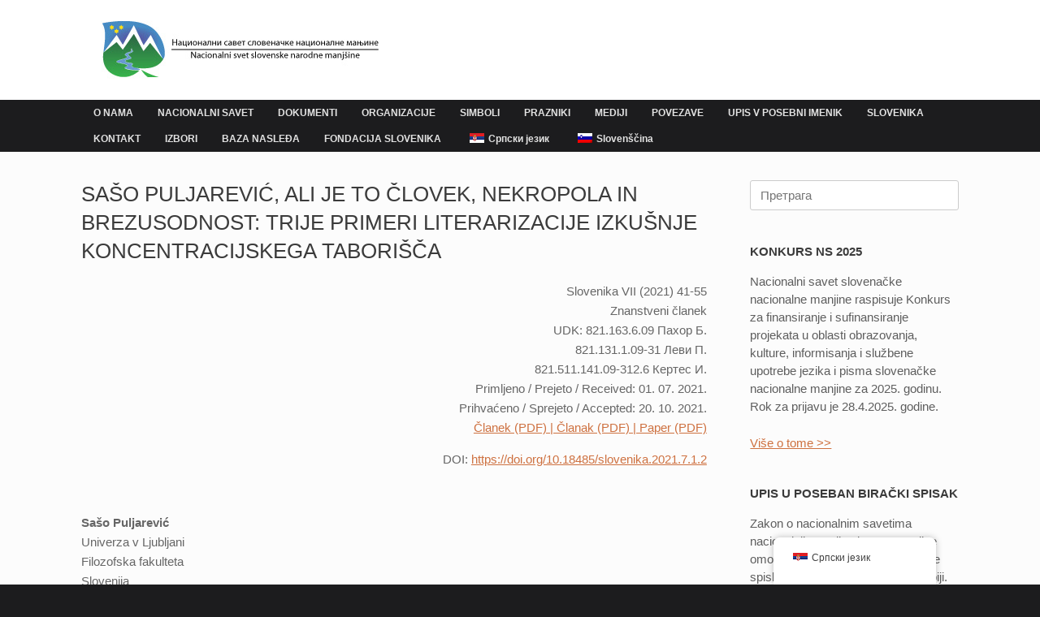

--- FILE ---
content_type: text/html; charset=UTF-8
request_url: https://slovenci.rs/saso-puljarevic-ali-je-to-clovek-nekropola-in-brezusodnost-trije-primeri-literarizacije-izkusnje-koncentracijskega-taborisca/
body_size: 64719
content:
<!DOCTYPE html>
<html lang="sr-RS">
<head>
	<meta charset="UTF-8" />
	<meta http-equiv="X-UA-Compatible" content="IE=10" />
	<link rel="profile" href="http://gmpg.org/xfn/11" />
	<link rel="pingback" href="https://slovenci.rs/xmlrpc.php" />
	<title>SAŠO PULJAREVIĆ, ALI JE TO ČLOVEK, NEKROPOLA IN BREZUSODNOST: TRIJE PRIMERI LITERARIZACIJE IZKUŠNJE KONCENTRACIJSKEGA TABORIŠČA &#8211; Nacionalni savet slovenacke nacionalne manjine</title>
<meta name='robots' content='max-image-preview:large' />
<link rel="alternate" type="application/rss+xml" title="Nacionalni savet slovenacke nacionalne manjine &raquo; довод" href="https://slovenci.rs/feed/" />
<link rel="alternate" type="application/rss+xml" title="Nacionalni savet slovenacke nacionalne manjine &raquo; довод коментара" href="https://slovenci.rs/comments/feed/" />
<link rel="alternate" title="oEmbed (JSON)" type="application/json+oembed" href="https://slovenci.rs/wp-json/oembed/1.0/embed?url=https%3A%2F%2Fslovenci.rs%2Fsaso-puljarevic-ali-je-to-clovek-nekropola-in-brezusodnost-trije-primeri-literarizacije-izkusnje-koncentracijskega-taborisca%2F" />
<link rel="alternate" title="oEmbed (XML)" type="text/xml+oembed" href="https://slovenci.rs/wp-json/oembed/1.0/embed?url=https%3A%2F%2Fslovenci.rs%2Fsaso-puljarevic-ali-je-to-clovek-nekropola-in-brezusodnost-trije-primeri-literarizacije-izkusnje-koncentracijskega-taborisca%2F&#038;format=xml" />
<style id='wp-img-auto-sizes-contain-inline-css' type='text/css'>
img:is([sizes=auto i],[sizes^="auto," i]){contain-intrinsic-size:3000px 1500px}
/*# sourceURL=wp-img-auto-sizes-contain-inline-css */
</style>
<style id='wp-emoji-styles-inline-css' type='text/css'>

	img.wp-smiley, img.emoji {
		display: inline !important;
		border: none !important;
		box-shadow: none !important;
		height: 1em !important;
		width: 1em !important;
		margin: 0 0.07em !important;
		vertical-align: -0.1em !important;
		background: none !important;
		padding: 0 !important;
	}
/*# sourceURL=wp-emoji-styles-inline-css */
</style>
<style id='wp-block-library-inline-css' type='text/css'>
:root{--wp-block-synced-color:#7a00df;--wp-block-synced-color--rgb:122,0,223;--wp-bound-block-color:var(--wp-block-synced-color);--wp-editor-canvas-background:#ddd;--wp-admin-theme-color:#007cba;--wp-admin-theme-color--rgb:0,124,186;--wp-admin-theme-color-darker-10:#006ba1;--wp-admin-theme-color-darker-10--rgb:0,107,160.5;--wp-admin-theme-color-darker-20:#005a87;--wp-admin-theme-color-darker-20--rgb:0,90,135;--wp-admin-border-width-focus:2px}@media (min-resolution:192dpi){:root{--wp-admin-border-width-focus:1.5px}}.wp-element-button{cursor:pointer}:root .has-very-light-gray-background-color{background-color:#eee}:root .has-very-dark-gray-background-color{background-color:#313131}:root .has-very-light-gray-color{color:#eee}:root .has-very-dark-gray-color{color:#313131}:root .has-vivid-green-cyan-to-vivid-cyan-blue-gradient-background{background:linear-gradient(135deg,#00d084,#0693e3)}:root .has-purple-crush-gradient-background{background:linear-gradient(135deg,#34e2e4,#4721fb 50%,#ab1dfe)}:root .has-hazy-dawn-gradient-background{background:linear-gradient(135deg,#faaca8,#dad0ec)}:root .has-subdued-olive-gradient-background{background:linear-gradient(135deg,#fafae1,#67a671)}:root .has-atomic-cream-gradient-background{background:linear-gradient(135deg,#fdd79a,#004a59)}:root .has-nightshade-gradient-background{background:linear-gradient(135deg,#330968,#31cdcf)}:root .has-midnight-gradient-background{background:linear-gradient(135deg,#020381,#2874fc)}:root{--wp--preset--font-size--normal:16px;--wp--preset--font-size--huge:42px}.has-regular-font-size{font-size:1em}.has-larger-font-size{font-size:2.625em}.has-normal-font-size{font-size:var(--wp--preset--font-size--normal)}.has-huge-font-size{font-size:var(--wp--preset--font-size--huge)}.has-text-align-center{text-align:center}.has-text-align-left{text-align:left}.has-text-align-right{text-align:right}.has-fit-text{white-space:nowrap!important}#end-resizable-editor-section{display:none}.aligncenter{clear:both}.items-justified-left{justify-content:flex-start}.items-justified-center{justify-content:center}.items-justified-right{justify-content:flex-end}.items-justified-space-between{justify-content:space-between}.screen-reader-text{border:0;clip-path:inset(50%);height:1px;margin:-1px;overflow:hidden;padding:0;position:absolute;width:1px;word-wrap:normal!important}.screen-reader-text:focus{background-color:#ddd;clip-path:none;color:#444;display:block;font-size:1em;height:auto;left:5px;line-height:normal;padding:15px 23px 14px;text-decoration:none;top:5px;width:auto;z-index:100000}html :where(.has-border-color){border-style:solid}html :where([style*=border-top-color]){border-top-style:solid}html :where([style*=border-right-color]){border-right-style:solid}html :where([style*=border-bottom-color]){border-bottom-style:solid}html :where([style*=border-left-color]){border-left-style:solid}html :where([style*=border-width]){border-style:solid}html :where([style*=border-top-width]){border-top-style:solid}html :where([style*=border-right-width]){border-right-style:solid}html :where([style*=border-bottom-width]){border-bottom-style:solid}html :where([style*=border-left-width]){border-left-style:solid}html :where(img[class*=wp-image-]){height:auto;max-width:100%}:where(figure){margin:0 0 1em}html :where(.is-position-sticky){--wp-admin--admin-bar--position-offset:var(--wp-admin--admin-bar--height,0px)}@media screen and (max-width:600px){html :where(.is-position-sticky){--wp-admin--admin-bar--position-offset:0px}}

/*# sourceURL=wp-block-library-inline-css */
</style><style id='global-styles-inline-css' type='text/css'>
:root{--wp--preset--aspect-ratio--square: 1;--wp--preset--aspect-ratio--4-3: 4/3;--wp--preset--aspect-ratio--3-4: 3/4;--wp--preset--aspect-ratio--3-2: 3/2;--wp--preset--aspect-ratio--2-3: 2/3;--wp--preset--aspect-ratio--16-9: 16/9;--wp--preset--aspect-ratio--9-16: 9/16;--wp--preset--color--black: #000000;--wp--preset--color--cyan-bluish-gray: #abb8c3;--wp--preset--color--white: #ffffff;--wp--preset--color--pale-pink: #f78da7;--wp--preset--color--vivid-red: #cf2e2e;--wp--preset--color--luminous-vivid-orange: #ff6900;--wp--preset--color--luminous-vivid-amber: #fcb900;--wp--preset--color--light-green-cyan: #7bdcb5;--wp--preset--color--vivid-green-cyan: #00d084;--wp--preset--color--pale-cyan-blue: #8ed1fc;--wp--preset--color--vivid-cyan-blue: #0693e3;--wp--preset--color--vivid-purple: #9b51e0;--wp--preset--gradient--vivid-cyan-blue-to-vivid-purple: linear-gradient(135deg,rgb(6,147,227) 0%,rgb(155,81,224) 100%);--wp--preset--gradient--light-green-cyan-to-vivid-green-cyan: linear-gradient(135deg,rgb(122,220,180) 0%,rgb(0,208,130) 100%);--wp--preset--gradient--luminous-vivid-amber-to-luminous-vivid-orange: linear-gradient(135deg,rgb(252,185,0) 0%,rgb(255,105,0) 100%);--wp--preset--gradient--luminous-vivid-orange-to-vivid-red: linear-gradient(135deg,rgb(255,105,0) 0%,rgb(207,46,46) 100%);--wp--preset--gradient--very-light-gray-to-cyan-bluish-gray: linear-gradient(135deg,rgb(238,238,238) 0%,rgb(169,184,195) 100%);--wp--preset--gradient--cool-to-warm-spectrum: linear-gradient(135deg,rgb(74,234,220) 0%,rgb(151,120,209) 20%,rgb(207,42,186) 40%,rgb(238,44,130) 60%,rgb(251,105,98) 80%,rgb(254,248,76) 100%);--wp--preset--gradient--blush-light-purple: linear-gradient(135deg,rgb(255,206,236) 0%,rgb(152,150,240) 100%);--wp--preset--gradient--blush-bordeaux: linear-gradient(135deg,rgb(254,205,165) 0%,rgb(254,45,45) 50%,rgb(107,0,62) 100%);--wp--preset--gradient--luminous-dusk: linear-gradient(135deg,rgb(255,203,112) 0%,rgb(199,81,192) 50%,rgb(65,88,208) 100%);--wp--preset--gradient--pale-ocean: linear-gradient(135deg,rgb(255,245,203) 0%,rgb(182,227,212) 50%,rgb(51,167,181) 100%);--wp--preset--gradient--electric-grass: linear-gradient(135deg,rgb(202,248,128) 0%,rgb(113,206,126) 100%);--wp--preset--gradient--midnight: linear-gradient(135deg,rgb(2,3,129) 0%,rgb(40,116,252) 100%);--wp--preset--font-size--small: 13px;--wp--preset--font-size--medium: 20px;--wp--preset--font-size--large: 36px;--wp--preset--font-size--x-large: 42px;--wp--preset--spacing--20: 0.44rem;--wp--preset--spacing--30: 0.67rem;--wp--preset--spacing--40: 1rem;--wp--preset--spacing--50: 1.5rem;--wp--preset--spacing--60: 2.25rem;--wp--preset--spacing--70: 3.38rem;--wp--preset--spacing--80: 5.06rem;--wp--preset--shadow--natural: 6px 6px 9px rgba(0, 0, 0, 0.2);--wp--preset--shadow--deep: 12px 12px 50px rgba(0, 0, 0, 0.4);--wp--preset--shadow--sharp: 6px 6px 0px rgba(0, 0, 0, 0.2);--wp--preset--shadow--outlined: 6px 6px 0px -3px rgb(255, 255, 255), 6px 6px rgb(0, 0, 0);--wp--preset--shadow--crisp: 6px 6px 0px rgb(0, 0, 0);}:where(.is-layout-flex){gap: 0.5em;}:where(.is-layout-grid){gap: 0.5em;}body .is-layout-flex{display: flex;}.is-layout-flex{flex-wrap: wrap;align-items: center;}.is-layout-flex > :is(*, div){margin: 0;}body .is-layout-grid{display: grid;}.is-layout-grid > :is(*, div){margin: 0;}:where(.wp-block-columns.is-layout-flex){gap: 2em;}:where(.wp-block-columns.is-layout-grid){gap: 2em;}:where(.wp-block-post-template.is-layout-flex){gap: 1.25em;}:where(.wp-block-post-template.is-layout-grid){gap: 1.25em;}.has-black-color{color: var(--wp--preset--color--black) !important;}.has-cyan-bluish-gray-color{color: var(--wp--preset--color--cyan-bluish-gray) !important;}.has-white-color{color: var(--wp--preset--color--white) !important;}.has-pale-pink-color{color: var(--wp--preset--color--pale-pink) !important;}.has-vivid-red-color{color: var(--wp--preset--color--vivid-red) !important;}.has-luminous-vivid-orange-color{color: var(--wp--preset--color--luminous-vivid-orange) !important;}.has-luminous-vivid-amber-color{color: var(--wp--preset--color--luminous-vivid-amber) !important;}.has-light-green-cyan-color{color: var(--wp--preset--color--light-green-cyan) !important;}.has-vivid-green-cyan-color{color: var(--wp--preset--color--vivid-green-cyan) !important;}.has-pale-cyan-blue-color{color: var(--wp--preset--color--pale-cyan-blue) !important;}.has-vivid-cyan-blue-color{color: var(--wp--preset--color--vivid-cyan-blue) !important;}.has-vivid-purple-color{color: var(--wp--preset--color--vivid-purple) !important;}.has-black-background-color{background-color: var(--wp--preset--color--black) !important;}.has-cyan-bluish-gray-background-color{background-color: var(--wp--preset--color--cyan-bluish-gray) !important;}.has-white-background-color{background-color: var(--wp--preset--color--white) !important;}.has-pale-pink-background-color{background-color: var(--wp--preset--color--pale-pink) !important;}.has-vivid-red-background-color{background-color: var(--wp--preset--color--vivid-red) !important;}.has-luminous-vivid-orange-background-color{background-color: var(--wp--preset--color--luminous-vivid-orange) !important;}.has-luminous-vivid-amber-background-color{background-color: var(--wp--preset--color--luminous-vivid-amber) !important;}.has-light-green-cyan-background-color{background-color: var(--wp--preset--color--light-green-cyan) !important;}.has-vivid-green-cyan-background-color{background-color: var(--wp--preset--color--vivid-green-cyan) !important;}.has-pale-cyan-blue-background-color{background-color: var(--wp--preset--color--pale-cyan-blue) !important;}.has-vivid-cyan-blue-background-color{background-color: var(--wp--preset--color--vivid-cyan-blue) !important;}.has-vivid-purple-background-color{background-color: var(--wp--preset--color--vivid-purple) !important;}.has-black-border-color{border-color: var(--wp--preset--color--black) !important;}.has-cyan-bluish-gray-border-color{border-color: var(--wp--preset--color--cyan-bluish-gray) !important;}.has-white-border-color{border-color: var(--wp--preset--color--white) !important;}.has-pale-pink-border-color{border-color: var(--wp--preset--color--pale-pink) !important;}.has-vivid-red-border-color{border-color: var(--wp--preset--color--vivid-red) !important;}.has-luminous-vivid-orange-border-color{border-color: var(--wp--preset--color--luminous-vivid-orange) !important;}.has-luminous-vivid-amber-border-color{border-color: var(--wp--preset--color--luminous-vivid-amber) !important;}.has-light-green-cyan-border-color{border-color: var(--wp--preset--color--light-green-cyan) !important;}.has-vivid-green-cyan-border-color{border-color: var(--wp--preset--color--vivid-green-cyan) !important;}.has-pale-cyan-blue-border-color{border-color: var(--wp--preset--color--pale-cyan-blue) !important;}.has-vivid-cyan-blue-border-color{border-color: var(--wp--preset--color--vivid-cyan-blue) !important;}.has-vivid-purple-border-color{border-color: var(--wp--preset--color--vivid-purple) !important;}.has-vivid-cyan-blue-to-vivid-purple-gradient-background{background: var(--wp--preset--gradient--vivid-cyan-blue-to-vivid-purple) !important;}.has-light-green-cyan-to-vivid-green-cyan-gradient-background{background: var(--wp--preset--gradient--light-green-cyan-to-vivid-green-cyan) !important;}.has-luminous-vivid-amber-to-luminous-vivid-orange-gradient-background{background: var(--wp--preset--gradient--luminous-vivid-amber-to-luminous-vivid-orange) !important;}.has-luminous-vivid-orange-to-vivid-red-gradient-background{background: var(--wp--preset--gradient--luminous-vivid-orange-to-vivid-red) !important;}.has-very-light-gray-to-cyan-bluish-gray-gradient-background{background: var(--wp--preset--gradient--very-light-gray-to-cyan-bluish-gray) !important;}.has-cool-to-warm-spectrum-gradient-background{background: var(--wp--preset--gradient--cool-to-warm-spectrum) !important;}.has-blush-light-purple-gradient-background{background: var(--wp--preset--gradient--blush-light-purple) !important;}.has-blush-bordeaux-gradient-background{background: var(--wp--preset--gradient--blush-bordeaux) !important;}.has-luminous-dusk-gradient-background{background: var(--wp--preset--gradient--luminous-dusk) !important;}.has-pale-ocean-gradient-background{background: var(--wp--preset--gradient--pale-ocean) !important;}.has-electric-grass-gradient-background{background: var(--wp--preset--gradient--electric-grass) !important;}.has-midnight-gradient-background{background: var(--wp--preset--gradient--midnight) !important;}.has-small-font-size{font-size: var(--wp--preset--font-size--small) !important;}.has-medium-font-size{font-size: var(--wp--preset--font-size--medium) !important;}.has-large-font-size{font-size: var(--wp--preset--font-size--large) !important;}.has-x-large-font-size{font-size: var(--wp--preset--font-size--x-large) !important;}
/*# sourceURL=global-styles-inline-css */
</style>

<style id='classic-theme-styles-inline-css' type='text/css'>
/*! This file is auto-generated */
.wp-block-button__link{color:#fff;background-color:#32373c;border-radius:9999px;box-shadow:none;text-decoration:none;padding:calc(.667em + 2px) calc(1.333em + 2px);font-size:1.125em}.wp-block-file__button{background:#32373c;color:#fff;text-decoration:none}
/*# sourceURL=/wp-includes/css/classic-themes.min.css */
</style>
<link rel='stylesheet' id='trp-floater-language-switcher-style-css' href='https://slovenci.rs/wp-content/plugins/translatepress-multilingual/assets/css/trp-floater-language-switcher.css?ver=3.0.5' type='text/css' media='all' />
<link rel='stylesheet' id='trp-language-switcher-style-css' href='https://slovenci.rs/wp-content/plugins/translatepress-multilingual/assets/css/trp-language-switcher.css?ver=3.0.5' type='text/css' media='all' />
<link rel='stylesheet' id='vantage-style-css' href='https://slovenci.rs/wp-content/themes/vantage/style.css?ver=1.20.32' type='text/css' media='all' />
<link rel='stylesheet' id='font-awesome-css' href='https://slovenci.rs/wp-content/themes/vantage/fontawesome/css/font-awesome.css?ver=4.6.2' type='text/css' media='all' />
<link rel='stylesheet' id='siteorigin-mobilenav-css' href='https://slovenci.rs/wp-content/themes/vantage/inc/mobilenav/css/mobilenav.css?ver=1.20.32' type='text/css' media='all' />
<script type="text/javascript" src="https://slovenci.rs/wp-includes/js/jquery/jquery.min.js?ver=3.7.1" id="jquery-core-js"></script>
<script type="text/javascript" src="https://slovenci.rs/wp-includes/js/jquery/jquery-migrate.min.js?ver=3.4.1" id="jquery-migrate-js"></script>
<script type="text/javascript" src="https://slovenci.rs/wp-content/themes/vantage/js/jquery.flexslider.min.js?ver=2.1" id="jquery-flexslider-js"></script>
<script type="text/javascript" src="https://slovenci.rs/wp-content/themes/vantage/js/jquery.touchSwipe.min.js?ver=1.6.6" id="jquery-touchswipe-js"></script>
<script type="text/javascript" id="vantage-main-js-extra">
/* <![CDATA[ */
var vantage = {"fitvids":"1"};
//# sourceURL=vantage-main-js-extra
/* ]]> */
</script>
<script type="text/javascript" src="https://slovenci.rs/wp-content/themes/vantage/js/jquery.theme-main.min.js?ver=1.20.32" id="vantage-main-js"></script>
<script type="text/javascript" src="https://slovenci.rs/wp-content/themes/vantage/js/jquery.fitvids.min.js?ver=1.0" id="jquery-fitvids-js"></script>
<script type="text/javascript" id="siteorigin-mobilenav-js-extra">
/* <![CDATA[ */
var mobileNav = {"search":{"url":"https://slovenci.rs","placeholder":"\u041f\u0440\u0435\u0442\u0440\u0430\u0433\u0430"},"text":{"navigate":"\u0418\u0437\u0431\u043e\u0440\u043d\u0438\u043a","back":"\u041d\u0430\u0437\u0430\u0434","close":"\u0417\u0430\u0442\u0432\u043e\u0440\u0438"},"nextIconUrl":"https://slovenci.rs/wp-content/themes/vantage/inc/mobilenav/images/next.png","mobileMenuClose":"\u003Ci class=\"fa fa-times\"\u003E\u003C/i\u003E"};
//# sourceURL=siteorigin-mobilenav-js-extra
/* ]]> */
</script>
<script type="text/javascript" src="https://slovenci.rs/wp-content/themes/vantage/inc/mobilenav/js/mobilenav.min.js?ver=1.20.32" id="siteorigin-mobilenav-js"></script>
<link rel="https://api.w.org/" href="https://slovenci.rs/wp-json/" /><link rel="alternate" title="JSON" type="application/json" href="https://slovenci.rs/wp-json/wp/v2/pages/4675" /><link rel="EditURI" type="application/rsd+xml" title="RSD" href="https://slovenci.rs/xmlrpc.php?rsd" />
<meta name="generator" content="WordPress 6.9" />
<link rel="canonical" href="https://slovenci.rs/saso-puljarevic-ali-je-to-clovek-nekropola-in-brezusodnost-trije-primeri-literarizacije-izkusnje-koncentracijskega-taborisca/" />
<link rel='shortlink' href='https://slovenci.rs/?p=4675' />
<link rel="alternate" hreflang="sr-RS" href="https://slovenci.rs/saso-puljarevic-ali-je-to-clovek-nekropola-in-brezusodnost-trije-primeri-literarizacije-izkusnje-koncentracijskega-taborisca/"/>
<link rel="alternate" hreflang="sl-SI" href="https://slovenci.rs/sl/saso-puljarevic-ali-je-to-clovek-nekropola-in-brezusodnost-trije-primeri-literarizacije-izkusnje-koncentracijskega-taborisca/"/>
<link rel="alternate" hreflang="sr" href="https://slovenci.rs/saso-puljarevic-ali-je-to-clovek-nekropola-in-brezusodnost-trije-primeri-literarizacije-izkusnje-koncentracijskega-taborisca/"/>
<link rel="alternate" hreflang="sl" href="https://slovenci.rs/sl/saso-puljarevic-ali-je-to-clovek-nekropola-in-brezusodnost-trije-primeri-literarizacije-izkusnje-koncentracijskega-taborisca/"/>
<meta name="viewport" content="width=device-width, initial-scale=1" />			<style type="text/css">
				.so-mobilenav-mobile + * { display: none; }
				@media screen and (max-width: 480px) { .so-mobilenav-mobile + * { display: block; } .so-mobilenav-standard + * { display: none; } .site-navigation #search-icon { display: none; } .has-menu-search .main-navigation ul { margin-right: 0 !important; }
				
								}
			</style>
				<style type="text/css" media="screen">
			#footer-widgets .widget { width: 100%; }
			#masthead-widgets .widget { width: 100%; }
		</style>
		<style type="text/css" id="customizer-css">#masthead.site-header .hgroup .site-title, #masthead.masthead-logo-in-menu .logo > .site-title { font-size: 36px } #page-title, article.post .entry-header h1.entry-title, article.page .entry-header h1.entry-title { font-size: 26px } .entry-content { font-size: 15px } #secondary .widget { font-size: 15px } .entry-content h1 { font-size: 26px } #masthead .hgroup { padding-top: 25px; padding-bottom: 25px } .entry-content a, .entry-content a:visited, article.post .author-box .box-content .author-posts a:hover, #secondary a, #secondary a:visited, #masthead .hgroup a, #masthead .hgroup a:visited, .comment-form .logged-in-as a, .comment-form .logged-in-as a:visited { color: #ce7140 } .entry-content a:hover, .entry-content a:focus, .entry-content a:active, #secondary a:hover, #masthead .hgroup a:hover, #masthead .hgroup a:focus, #masthead .hgroup a:active, .comment-form .logged-in-as a:hover, .comment-form .logged-in-as a:focus, .comment-form .logged-in-as a:active { color: #ba6a39 } .main-navigation, .site-header .shopping-cart-dropdown { background-color: #1c1c1e } .main-navigation ul li:hover > a, .main-navigation ul li.focus > a, #search-icon #search-icon-icon:hover, #search-icon #search-icon-icon:focus, .site-header .shopping-cart-link .shopping-cart-count { background-color: #448bc3 } .main-navigation ul ul li:hover > a, .main-navigation ul ul li.focus > a { background-color: #448bc3 } .main-navigation ul li.current-menu-item > a, .main-navigation ul li.current_page_item > a  { background-color: #262829 } .main-navigation ul li a { padding-top: 10px; padding-bottom: 10px } .main-navigation ul li a, #masthead.masthead-logo-in-menu .logo { padding-left: 15px; padding-right: 15px } .main-navigation ul li { font-size: 12px } #header-sidebar .widget_nav_menu ul.menu > li > ul.sub-menu { border-top-color: #448bc3 } a.button, button, html input[type="button"], input[type="reset"], input[type="submit"], .post-navigation a, #image-navigation a, article.post .more-link, article.page .more-link, .paging-navigation a, .woocommerce #page-wrapper .button, .woocommerce a.button, .woocommerce .checkout-button, .woocommerce input.button, #infinite-handle span button { text-shadow: none } a.button, button, html input[type="button"], input[type="reset"], input[type="submit"], .post-navigation a, #image-navigation a, article.post .more-link, article.page .more-link, .paging-navigation a, .woocommerce #page-wrapper .button, .woocommerce a.button, .woocommerce .checkout-button, .woocommerce input.button, .woocommerce #respond input#submit.alt, .woocommerce a.button.alt, .woocommerce button.button.alt, .woocommerce input.button.alt, #infinite-handle span { -webkit-box-shadow: none; -moz-box-shadow: none; box-shadow: none } #masthead { background-color: #ffffff } #colophon, body.layout-full { background-color: #1c1c1e } #colophon { background-position: center; background-repeat: no-repeat } </style><link rel="icon" href="https://slovenci.rs/wp-content/uploads/2023/02/cropped-nacionalni_savet_slovenacke_nacionalne_manjine_favicon-32x32.png" sizes="32x32" />
<link rel="icon" href="https://slovenci.rs/wp-content/uploads/2023/02/cropped-nacionalni_savet_slovenacke_nacionalne_manjine_favicon-192x192.png" sizes="192x192" />
<link rel="apple-touch-icon" href="https://slovenci.rs/wp-content/uploads/2023/02/cropped-nacionalni_savet_slovenacke_nacionalne_manjine_favicon-180x180.png" />
<meta name="msapplication-TileImage" content="https://slovenci.rs/wp-content/uploads/2023/02/cropped-nacionalni_savet_slovenacke_nacionalne_manjine_favicon-270x270.png" />
</head>

<body class="wp-singular page-template-default page page-id-4675 wp-theme-vantage translatepress-sr_RS metaslider-plugin responsive layout-full no-js has-sidebar page-layout-default mobilenav">


<div id="page-wrapper">

	<a class="skip-link screen-reader-text" href="#content">Пређи на садржај</a>

	
	
		<header id="masthead" class="site-header" role="banner">

	<div class="hgroup full-container ">

		
			<div class="logo-wrapper">
				<a href="https://slovenci.rs/" title="Nacionalni savet slovenacke nacionalne manjine" rel="home" class="logo">
					<img src="https://slovenci.rs/wp-content/uploads/2023/02/nacionalni_savet_slovenacke_nacionalne_manjine_logo.jpg"  class="logo-height-constrain"  width="373"  height="73"  alt="lipa list logo slovenija reka sava"  />				</a>
							</div>

			
				<div class="support-text">
									</div>

			
		
	</div><!-- .hgroup.full-container -->

	
<nav class="site-navigation main-navigation primary">

	<div class="full-container">
				
		<div class="main-navigation-container">
			<div id="so-mobilenav-standard-1" data-id="1" class="so-mobilenav-standard"></div><div class="menu-glavni-container"><ul id="menu-glavni" class="menu"><li id="menu-item-54" class="menu-item menu-item-type-post_type menu-item-object-page menu-item-home menu-item-54"><a href="https://slovenci.rs/">O NAMA</a></li>
<li id="menu-item-53" class="menu-item menu-item-type-post_type menu-item-object-page menu-item-has-children menu-item-53"><a href="https://slovenci.rs/nacionalni-svet/">NACIONALNI SAVET</a>
<ul class="sub-menu">
	<li id="menu-item-91" class="menu-item menu-item-type-post_type menu-item-object-page menu-item-91"><a href="https://slovenci.rs/nacionalni-svet/predsednik/">PREDSEDNIK</a></li>
	<li id="menu-item-90" class="menu-item menu-item-type-post_type menu-item-object-page menu-item-90"><a href="https://slovenci.rs/nacionalni-svet/podpredsednik/">PODPREDSEDNIK</a></li>
	<li id="menu-item-89" class="menu-item menu-item-type-post_type menu-item-object-page menu-item-89"><a href="https://slovenci.rs/nacionalni-svet/clani/">ČLANI</a></li>
	<li id="menu-item-88" class="menu-item menu-item-type-post_type menu-item-object-page menu-item-88"><a href="https://slovenci.rs/nacionalni-svet/elektorji/">ELEKTORJI</a></li>
	<li id="menu-item-87" class="menu-item menu-item-type-post_type menu-item-object-page menu-item-87"><a href="https://slovenci.rs/nacionalni-svet/sekretar/">SEKRETAR</a></li>
	<li id="menu-item-86" class="menu-item menu-item-type-post_type menu-item-object-page menu-item-86"><a href="https://slovenci.rs/nacionalni-svet/castni-clani/">ČASTNI ČLANI</a></li>
	<li id="menu-item-85" class="menu-item menu-item-type-post_type menu-item-object-page menu-item-has-children menu-item-85"><a href="https://slovenci.rs/nacionalni-svet/delovna-telesa/">DELOVNA TELESA</a>
	<ul class="sub-menu">
		<li id="menu-item-83" class="menu-item menu-item-type-post_type menu-item-object-page menu-item-83"><a href="https://slovenci.rs/nacionalni-svet/delovna-telesa/komisije/">KOMISIJE</a></li>
		<li id="menu-item-84" class="menu-item menu-item-type-post_type menu-item-object-page menu-item-84"><a href="https://slovenci.rs/nacionalni-svet/delovna-telesa/odbori/">ODBORI</a></li>
	</ul>
</li>
</ul>
</li>
<li id="menu-item-52" class="menu-item menu-item-type-post_type menu-item-object-page menu-item-52"><a href="https://slovenci.rs/dokumenti/">DOKUMENTI</a></li>
<li id="menu-item-51" class="menu-item menu-item-type-post_type menu-item-object-page menu-item-has-children menu-item-51"><a href="https://slovenci.rs/organizacije/">ORGANIZACIJE</a>
<ul class="sub-menu">
	<li id="menu-item-99" class="menu-item menu-item-type-post_type menu-item-object-page menu-item-99"><a href="https://slovenci.rs/organizacije/slovenska-gospodarska-zdruzenja-v-srbiji/">SLOVENSKA GOSPODARSKA ZDRUŽENJA V SRBIJI</a></li>
	<li id="menu-item-98" class="menu-item menu-item-type-post_type menu-item-object-page menu-item-98"><a href="https://slovenci.rs/organizacije/slovenska-kulturna-zdruzenja-v-srbiji/">SLOVENSKA KULTURNA ZDRUŽENJA V SRBIJI</a></li>
</ul>
</li>
<li id="menu-item-50" class="menu-item menu-item-type-post_type menu-item-object-page menu-item-50"><a href="https://slovenci.rs/simboli/">SIMBOLI</a></li>
<li id="menu-item-49" class="menu-item menu-item-type-post_type menu-item-object-page menu-item-has-children menu-item-49"><a href="https://slovenci.rs/prazniki/">PRAZNIKI</a>
<ul class="sub-menu">
	<li id="menu-item-119" class="menu-item menu-item-type-post_type menu-item-object-page menu-item-119"><a href="https://slovenci.rs/prazniki/prazniki-slovenske-manjsine-v-srbiji/">PRAZNIKI SLOVENSKE MANJŠINE V SRBIJI</a></li>
	<li id="menu-item-118" class="menu-item menu-item-type-post_type menu-item-object-page menu-item-118"><a href="https://slovenci.rs/prazniki/drzavni-prazniki-v-sloveniji/">DRŽAVNI PRAZNIKI V SLOVENIJI</a></li>
	<li id="menu-item-117" class="menu-item menu-item-type-post_type menu-item-object-page menu-item-117"><a href="https://slovenci.rs/prazniki/dela-prosti-dnevi-v-sloveniji/">DELA PROSTI DNEVI V SLOVENIJI</a></li>
</ul>
</li>
<li id="menu-item-48" class="menu-item menu-item-type-post_type menu-item-object-page menu-item-has-children menu-item-48"><a href="https://slovenci.rs/mediji/">MEDIJI</a>
<ul class="sub-menu">
	<li id="menu-item-1036" class="menu-item menu-item-type-post_type menu-item-object-page menu-item-1036"><a href="https://slovenci.rs/mediji/mediji-u-srbiji-o-nacionalnim-manjinama/">MEDIJI U SRBIJI O NACIONALNIM MANJINAMA</a></li>
</ul>
</li>
<li id="menu-item-47" class="menu-item menu-item-type-post_type menu-item-object-page menu-item-has-children menu-item-47"><a href="https://slovenci.rs/koristne-povezave/">POVEZAVE</a>
<ul class="sub-menu">
	<li id="menu-item-122" class="menu-item menu-item-type-post_type menu-item-object-page menu-item-122"><a href="https://slovenci.rs/koristne-povezave/srbija/">SRBIJA</a></li>
	<li id="menu-item-121" class="menu-item menu-item-type-post_type menu-item-object-page menu-item-121"><a href="https://slovenci.rs/koristne-povezave/slovenija/">SLOVENIJA</a></li>
	<li id="menu-item-120" class="menu-item menu-item-type-post_type menu-item-object-page menu-item-120"><a href="https://slovenci.rs/koristne-povezave/kulturno-izobrazevalne-institucije-in-spletne-strani/">KULTURNO IZOBRAŽEVALNE INŠTITUCIJE IN SPLETNE STRANI</a></li>
</ul>
</li>
<li id="menu-item-685" class="menu-item menu-item-type-post_type menu-item-object-page menu-item-685"><a href="https://slovenci.rs/upis-u-poseban-biracki-spisak/">UPIS V POSEBNI IMENIK</a></li>
<li id="menu-item-2304" class="menu-item menu-item-type-post_type menu-item-object-page menu-item-has-children menu-item-2304"><a href="https://slovenci.rs/slovenika/">SLOVENIKA</a>
<ul class="sub-menu">
	<li id="menu-item-4437" class="menu-item menu-item-type-post_type menu-item-object-page menu-item-4437"><a href="https://slovenci.rs/impresum-opsti/">Impresum</a></li>
	<li id="menu-item-3057" class="menu-item menu-item-type-post_type menu-item-object-page menu-item-3057"><a href="https://slovenci.rs/slovenika-i-2015/">Slovenika I (2015)</a></li>
	<li id="menu-item-2774" class="menu-item menu-item-type-post_type menu-item-object-page menu-item-2774"><a href="https://slovenci.rs/slovenika-ii-2016/">Slovenika II (2016)</a></li>
	<li id="menu-item-3426" class="menu-item menu-item-type-post_type menu-item-object-page menu-item-3426"><a href="https://slovenci.rs/slovenika-iii-2017/">Slovenika III (2017)</a></li>
	<li id="menu-item-3879" class="menu-item menu-item-type-post_type menu-item-object-page menu-item-3879"><a href="https://slovenci.rs/slovenika-iv-2018/">Slovenika IV (2018)</a></li>
	<li id="menu-item-4199" class="menu-item menu-item-type-post_type menu-item-object-page menu-item-4199"><a href="https://slovenci.rs/slovenika-5/">Slovenika V (2019)</a></li>
	<li id="menu-item-4353" class="menu-item menu-item-type-post_type menu-item-object-page menu-item-4353"><a href="https://slovenci.rs/slovenika-vi-2020/">Slovenika VI (2020)</a></li>
	<li id="menu-item-4627" class="menu-item menu-item-type-post_type menu-item-object-page menu-item-4627"><a href="https://slovenci.rs/slovenika-vii-2021-2/">Slovenika VII (2021)</a></li>
	<li id="menu-item-5111" class="menu-item menu-item-type-post_type menu-item-object-page menu-item-5111"><a href="https://slovenci.rs/slovenika-viii-2022/">Slovenika VIII (2022)</a></li>
	<li id="menu-item-5452" class="menu-item menu-item-type-post_type menu-item-object-page menu-item-5452"><a href="https://slovenci.rs/slovenika-ix/">Slovenika IX (2023)</a></li>
	<li id="menu-item-5627" class="menu-item menu-item-type-post_type menu-item-object-page menu-item-5627"><a href="https://slovenci.rs/slovenika-x/">Slovenika X (2024)</a></li>
</ul>
</li>
<li id="menu-item-46" class="menu-item menu-item-type-post_type menu-item-object-page menu-item-46"><a href="https://slovenci.rs/kontakt/">KONTAKT</a></li>
<li id="menu-item-1766" class="menu-item menu-item-type-post_type menu-item-object-page menu-item-1766"><a href="https://slovenci.rs/izbori/">IZBORI</a></li>
<li id="menu-item-2637" class="menu-item menu-item-type-post_type menu-item-object-page menu-item-2637"><a href="https://slovenci.rs/baza-nasleda/">BAZA NASLEĐA</a></li>
<li id="menu-item-4996" class="menu-item menu-item-type-post_type menu-item-object-page menu-item-has-children menu-item-4996"><a href="https://slovenci.rs/fondacija-slovenika/">FONDACIJA SLOVENIKA</a>
<ul class="sub-menu">
	<li id="menu-item-5000" class="menu-item menu-item-type-post_type menu-item-object-page menu-item-5000"><a href="https://slovenci.rs/statut-fondacije-slovenika/">STATUT FONDACIJE SLOVENIKA</a></li>
</ul>
</li>
<li id="menu-item-5359" class="trp-language-switcher-container menu-item menu-item-type-post_type menu-item-object-language_switcher current-language-menu-item menu-item-5359"><a href="https://slovenci.rs/saso-puljarevic-ali-je-to-clovek-nekropola-in-brezusodnost-trije-primeri-literarizacije-izkusnje-koncentracijskega-taborisca/"><span data-no-translation><img class="trp-flag-image" src="https://slovenci.rs/wp-content/plugins/translatepress-multilingual/assets/images/flags/sr_RS.png" width="18" height="12" alt="sr_RS" title="Српски језик"><span class="trp-ls-language-name">Српски језик</span></span></a></li>
<li id="menu-item-5358" class="trp-language-switcher-container menu-item menu-item-type-post_type menu-item-object-language_switcher menu-item-5358"><a href="https://slovenci.rs/sl/saso-puljarevic-ali-je-to-clovek-nekropola-in-brezusodnost-trije-primeri-literarizacije-izkusnje-koncentracijskega-taborisca/"><span data-no-translation><img class="trp-flag-image" src="https://slovenci.rs/wp-content/plugins/translatepress-multilingual/assets/images/flags/sl_SI.png" width="18" height="12" alt="sl_SI" title="Slovenščina"><span class="trp-ls-language-name">Slovenščina</span></span></a></li>
</ul></div><div id="so-mobilenav-mobile-1" data-id="1" class="so-mobilenav-mobile"></div><div class="menu-mobilenav-container"><ul id="mobile-nav-item-wrap-1" class="menu"><li><a href="#" class="mobilenav-main-link" data-id="1"><span class="mobile-nav-icon"></span><span class="mobilenav-main-link-text">Изборник</span></a></li></ul></div>		</div>

					</div>
</nav><!-- .site-navigation .main-navigation -->

</header><!-- #masthead .site-header -->

	
	
	
	
	<div id="main" class="site-main">
		<div class="full-container">
			
<div id="primary" class="content-area">
	<div id="content" class="site-content" role="main">

		
			
<article id="post-4675" class="post-4675 page type-page status-publish post">

	<div class="entry-main">

		
					<header class="entry-header">
													<h1 class="entry-title">SAŠO PULJAREVIĆ, ALI JE TO ČLOVEK, NEKROPOLA IN BREZUSODNOST: TRIJE PRIMERI LITERARIZACIJE IZKUŠNJE KONCENTRACIJSKEGA TABORIŠČA</h1>
							</header><!-- .entry-header -->
		
		<div class="entry-content">
			<p style="text-align: right;">Slovenika VII (2021) 41-55<br />
Znanstveni članek<br />
UDK: 821.163.6.09 Пахор Б.<br />
821.131.1.09-31 Леви П.<br />
821.511.141.09-312.6 Кертес И.<br />
Primljeno / Prejeto / Received: 01. 07. 2021.<br />
Prihvaćeno / Sprejeto / Accepted: 20. 10. 2021.<br />
<a href="https://slovenci.rs/wp-content/uploads/2022/01/Puljarevic.pdf" target="_blank">Članek (PDF) | Članak (PDF) | Paper (PDF)</a></p>
<p style="text-align: right;">DOI: <a href="https://doi.org/10.18485/slovenika.2021.7.1.2" target="_blank">https://doi.org/10.18485/slovenika.2021.7.1.2</a></p>
<p>&nbsp;</p>
<p><strong>Sašo Puljarević</strong><br />
Univerza v Ljubljani<br />
Filozofska fakulteta<br />
Slovenija<br />
<a href="mailto:puljarevic.saso@gmail.com">puljarevic.saso@gmail.com</a></p>
<h4><em>Ali je to človek</em>, <em>Nekropola</em> in <em>Brezusodnost</em>: trije primeri literarizacije izkušnje koncentracijskega taborišča</h4>
<p><em>Povzetek</em>: Članek na temelju opredelitve pričevanjske literature kot žanra, ki nastaja v medbesedilnem odnosu med pričevanjem, žanrom ustne zgodovine, ter književnostjo, poskuša ugotoviti, kako tri literarna dela – <em>Ali je to človek</em> italijanskega pisatelja Prima Levija, <em>Brezusodnost </em>madžarskega avtorja Imreja Kertésza ter <em>Nekropola</em> slovenskega pisatelja Borisa Pahorja – upovedujejo resničnost koncentracijskih taborišč. Za tovrstno literaturo, v nasprotju s poststrukturalističnim dojemanjem avtobiografije kot še enega v vrsti fikcijskih diskurzov, je ravno zaradi funkcij, ki jih pričevanjska književnost zavzema (klinična, dokumentarna, kulturnopolitična), značilno, da še vedno ostaja referencialna ter se vzpostavlja s spominjanjem in samim aktom pripovedovanja. Šele tako se namreč doživeto lahko osmisli oziroma prekine molk, ki ga vsiljuje travmatična izkušnja. Pri tem se postavlja vprašanje, v kolikšni meri je jezik sposoben izraziti doživeto, kar se kaže v poudarjeni metajezikovni ravni besedil.</p>
<p><em>Ključne besede</em>: pričevanjska literatura, spominjanje, travma, <em>Ali je to človek</em>, <em>Nekropola</em>, <em>Brezusodnost</em></p>
<p>&nbsp;</p>
<p><strong>Sašo Puljarević</strong><br />
Univerzitet u Ljubljani<br />
Filozofski fakultet<br />
Slovenija<br />
<a href="mailto:puljarevic.saso@gmail.com">puljarevic.saso@gmail.com</a></p>
<h4><em>ZAR JE TO ČOVEK</em>, <em>NEKROPOLA</em> I <em>BESUDBINSTVO</em>: TRI PRIMERA LITERARIZACIJE ISKUSTAVA KONCENTRACIONOG LOGORA</h4>
<p><em>Sažetak</em>: Članak na temelju definicije testemonijalne književnosti kao književnog žanra, koji nastaje u intertekstualnom odnosu između svedočenja (žanra oralne istorije) i književnosti, pokušava da ustanovi kako je u trima književnim delima – <em>Zar je to čovek</em> italijanskog pisca Prima Levija, <em>Besudbinstvo </em>mađarskog autora Imrea Kertesa i <em>Nekropola</em> slovenačkog pisca Borisa Pahora – predstavljena stvarnost koncentracionih logora. U suprotnosti sa poststrukturalističkim shvatanjem autobiografije kao još jednog u nizu fikcijskih diskursa, upravo je zbog funkcija koje testemonijalna književnost može da ima (klinička, dokumentarna, kulturnopolitička) za nju karakteristično da ostaje referencijalna i da se uspostavlja sećanjem i samim činom pripovedanja. Naime, iskustvo tek tako može da se osmisli, čime se prekida muk koji nameće traumatično iskustvo. Pri tome se postavlja pitanje u kojoj je meri jezik sposoban da izrazi iskustvo, što se odražava u vidu istaknutog metajezičkog nivoa teksta.</p>
<p><em>Ključne reči</em>: testemonijalna književnost, sećanje, trauma, <em>Zar je to čovek</em>, <em>Nekropola</em>, <em>Besudbinstvo</em></p>
<p>&nbsp;</p>
<p><strong>Sašo Puljarević</strong><br />
University of Ljubljana<br />
Faculty of Philosophy<br />
Slovenia<br />
<a href="mailto:puljarevic.saso@gmail.com">puljarevic.saso@gmail.com</a></p>
<h4><em>IF THIS IS A MAN</em>, <em>NECROPOLIS</em> AND <em>FATELESSNESS</em>: THREE EXAMPLES OF TRANSPOSING THE CONCENTRATION CAMP EXPERIENCE INTO LITERATURE</h4>
<p><em>Abstract</em>: Building on the understanding of testimonial literature as a literary genre which is created in an intertextual relation between a testimony (oral history genre) and literature, the article tries to establish how three literary works – <em>If This Is a Man</em> by the Italian writer Primo Levi, <em>Fatelessness</em> by the Hungarian author Imre Kertész and <em>Necropolis</em> by the Slovenian writer Boris Pahor – narrate the reality of concentration camps. In a sharp contrast to the poststructuralist concept of autobiography as yet another fictional discourse, testimonial literature remains referential due to the functions it performs (clinical, documentary, cultural-political). It is established through remembrance and the act of narration alone, which enables survivors to break the silence caused by the trauma. In addition, it poses the question of the ability of language to express traumatic experiences, resulting in an emphasized metalingual level of the texts.</p>
<p><em>Keywords</em>: testimonial literature, remembrance, trauma, <em>If This Is a Man</em>, <em>Fatelessness</em>, <em>Necropolis</em></p>
					</div><!-- .entry-content -->

		
	</div>

</article><!-- #post-4675 -->

			
		
	</div><!-- #content .site-content -->
</div><!-- #primary .content-area -->


<div id="secondary" class="widget-area" role="complementary">
		<aside id="search-2" class="widget widget_search">
<form method="get" class="searchform" action="https://slovenci.rs/" role="search">
	<label for="search-form" class="screen-reader-text">Претрага:</label>
	<input type="search" name="s" class="field" id="search-form" value="" placeholder="Претрага"/>
</form>
</aside><aside id="text-4" class="widget widget_text"><h3 class="widget-title">KONKURS NS 2025</h3>			<div class="textwidget"><p>Nacionalni savet slovenačke nacionalne manjine raspisuje Konkurs za finansiranje i sufinansiranje projekata u oblasti obrazovanja, kulture, informisanja i službene upotrebe jezika i pisma slovenačke nacionalne manjine za 2025. godinu. Rok za prijavu je 28.4.2025. godine.</p>
<p><a href="https://slovenci.rs/konkurs-ns-2025-razpis-ns-2025/">Više o tome &gt;&gt;</a></p>
</div>
		</aside><aside id="text-2" class="widget widget_text"><h3 class="widget-title">UPIS U POSEBAN BIRAČKI SPISAK</h3>			<div class="textwidget"><p>Zakon o nacionalnim savetima nacionalnih manjina iz 2009. godine omogućio je upis u posebne biračke spiskove nacionalnih manjina u Srbiji. Formular za upis možete preuzeti<a href="https://slovenci.rs/upis-u-poseban-biracki-spisak/"> ovde &gt;&gt;</a></p>
</div>
		</aside><aside id="media_image-2" class="widget widget_media_image"><a href="https://slovenci.rs/slovenika/"><img width="283" height="54" src="https://slovenci.rs/wp-content/uploads/2023/02/SLOVENIKA-za-sajt-sivo-na-belom-DEFINIT-72.jpg" class="image wp-image-5236  attachment-full size-full" alt="" style="max-width: 100%; height: auto;" decoding="async" loading="lazy" /></a></aside>
		<aside id="recent-posts-2" class="widget widget_recent_entries">
		<h3 class="widget-title">Najnovije vesti</h3>
		<ul>
											<li>
					<a href="https://slovenci.rs/[base64]/">ODLUKA O DODELI SREDSTAVA ZA FINANSIRANJE I SUFINANSIRANJE PROJEKATA PO RASPISANOM JAVNOM KONKURSU ZA FINANSIRANJE I SUFINANSIRANJE PROJEKATA U OBLASTI KULTURNOG STVARALAŠTVA, OBRAZOVANJA I INFORMISANJA</a>
									</li>
											<li>
					<a href="https://slovenci.rs/konkurs-ns-2025-razpis-ns-2025/">KONKURS NS 2025 / RAZPIS NS 2025</a>
									</li>
											<li>
					<a href="https://slovenci.rs/drustvo-slovenaca-u-kostolcu-o-prozimanju-jezika-kulture-i-obicaja/">Друштвo Словенаца у Костолцу: О прожимању језика, културе и обичаја</a>
									</li>
											<li>
					<a href="https://slovenci.rs/hrvatsko-nacionalno-vece-u-subotici-domacin-dvodnevnog-sastanka-koordinacije-nacionalnih-saveta/">Hrvatsko nacionalno veće u Subotici domaćin dvodnevnog sastanka Koordinacije nacionalnih saveta</a>
									</li>
											<li>
					<a href="https://slovenci.rs/odrzana-13-sednica-saveta-za-nacionalne-manjine/">Održana 13. sednica Saveta za nacionalne manjine</a>
									</li>
											<li>
					<a href="https://slovenci.rs/poseta-predstavnika-vijeca-nacionalnih-manjina-bosne-i-hercegovine-i-predstavnika-ministarstva-za-ljudska-prava-i-izbeglice-bosne-i-hercegovine-nacionalnom-savetu-slovenacke-nacionalne-manjine/">Poseta predstavnika Vijeća nacionalnih manjina Bosne i Hercegovine i predstavnika Ministarstva za ljudska prava i izbeglice Bosne i Hercegovine Nacionalnom savetu slovenačke nacionalne manjine</a>
									</li>
											<li>
					<a href="https://slovenci.rs/poseta-gospodje-brankice-jankovic-poverenice-za-zastitu-ravnopravnosti-nacionalnom-savetu-slovenacke-nacionalne-manjine/">Poseta gospođe Brankice Janković, poverenice za zaštitu ravnopravnosti Nacionalnom savetu slovenačke nacionalne manjine</a>
									</li>
											<li>
					<a href="https://slovenci.rs/izbori-za-evropski-parlament-2024/">Izbori za Evropski parlament 2024</a>
									</li>
											<li>
					<a href="https://slovenci.rs/[base64]/">ODLUKA O DODELI SREDSTAVA ZA FINANSIRANJE I SUFINANSIRANJE PROJEKATA PO RASPISANOM JAVNOM KONKURSU ZA FINANSIRANJE I SUFINANSIRANJE PROJEKATA U OBLASTI KULTURNOG STVARALAŠTVA, OBRAZOVANJA I INFORMISANJA</a>
									</li>
											<li>
					<a href="https://slovenci.rs/minister-matej-arcon-v-beogradu-sporocilo-za-javnost-in-foto-15-maj-2024/">Minister Matej Arčon v Beogradu &#8211; SPOROČILO ZA JAVNOST in FOTO, 15. maj 2024</a>
									</li>
					</ul>

		</aside><aside id="vantage-social-media-2" class="widget widget_vantage-social-media"><h3 class="widget-title">Možete nas pratiti i na društvenim mrežama:</h3>				<a
					class="social-media-icon social-media-icon-facebook social-media-icon-size-medium"
					href="https://www.facebook.com/nacionalnisvetslovencev/"
					title="Nacionalni savet slovenacke nacionalne manjine Facebook"
					target="_blank"				>
					<span class="fa fa-facebook"></span>				</a>
								<a
					class="social-media-icon social-media-icon-instagram social-media-icon-size-medium"
					href="https://instagram.com/nacionalni_savet?igshid=YmMyMTA2M2Y="
					title="Nacionalni savet slovenacke nacionalne manjine Инстаграм"
					target="_blank"				>
					<span class="fa fa-instagram"></span>				</a>
				</aside><aside id="archives-2" class="widget widget_archive"><h3 class="widget-title">Arhiva</h3>		<label class="screen-reader-text" for="archives-dropdown-2">Arhiva</label>
		<select id="archives-dropdown-2" name="archive-dropdown">
			
			<option value="">Изабери месец</option>
				<option value='https://slovenci.rs/2025/06/'> јун 2025 </option>
	<option value='https://slovenci.rs/2025/03/'> март 2025 </option>
	<option value='https://slovenci.rs/2025/01/'> јануар 2025 </option>
	<option value='https://slovenci.rs/2024/09/'> септембар 2024 </option>
	<option value='https://slovenci.rs/2024/08/'> август 2024 </option>
	<option value='https://slovenci.rs/2024/06/'> јун 2024 </option>
	<option value='https://slovenci.rs/2024/05/'> мај 2024 </option>
	<option value='https://slovenci.rs/2024/03/'> март 2024 </option>
	<option value='https://slovenci.rs/2024/02/'> фебруар 2024 </option>
	<option value='https://slovenci.rs/2023/11/'> новембар 2023 </option>
	<option value='https://slovenci.rs/2023/10/'> октобар 2023 </option>
	<option value='https://slovenci.rs/2023/09/'> септембар 2023 </option>
	<option value='https://slovenci.rs/2023/08/'> август 2023 </option>
	<option value='https://slovenci.rs/2023/06/'> јун 2023 </option>
	<option value='https://slovenci.rs/2023/05/'> мај 2023 </option>
	<option value='https://slovenci.rs/2023/04/'> април 2023 </option>
	<option value='https://slovenci.rs/2023/03/'> март 2023 </option>
	<option value='https://slovenci.rs/2022/12/'> децембар 2022 </option>
	<option value='https://slovenci.rs/2022/11/'> новембар 2022 </option>
	<option value='https://slovenci.rs/2022/10/'> октобар 2022 </option>
	<option value='https://slovenci.rs/2022/09/'> септембар 2022 </option>
	<option value='https://slovenci.rs/2022/08/'> август 2022 </option>
	<option value='https://slovenci.rs/2022/06/'> јун 2022 </option>
	<option value='https://slovenci.rs/2022/05/'> мај 2022 </option>
	<option value='https://slovenci.rs/2022/04/'> април 2022 </option>
	<option value='https://slovenci.rs/2022/03/'> март 2022 </option>
	<option value='https://slovenci.rs/2022/01/'> јануар 2022 </option>
	<option value='https://slovenci.rs/2021/12/'> децембар 2021 </option>
	<option value='https://slovenci.rs/2021/11/'> новембар 2021 </option>
	<option value='https://slovenci.rs/2021/10/'> октобар 2021 </option>
	<option value='https://slovenci.rs/2021/09/'> септембар 2021 </option>
	<option value='https://slovenci.rs/2021/07/'> јул 2021 </option>
	<option value='https://slovenci.rs/2021/06/'> јун 2021 </option>
	<option value='https://slovenci.rs/2021/05/'> мај 2021 </option>
	<option value='https://slovenci.rs/2021/04/'> април 2021 </option>
	<option value='https://slovenci.rs/2021/03/'> март 2021 </option>
	<option value='https://slovenci.rs/2021/02/'> фебруар 2021 </option>
	<option value='https://slovenci.rs/2020/12/'> децембар 2020 </option>
	<option value='https://slovenci.rs/2020/09/'> септембар 2020 </option>
	<option value='https://slovenci.rs/2020/06/'> јун 2020 </option>
	<option value='https://slovenci.rs/2020/04/'> април 2020 </option>
	<option value='https://slovenci.rs/2020/03/'> март 2020 </option>
	<option value='https://slovenci.rs/2020/02/'> фебруар 2020 </option>
	<option value='https://slovenci.rs/2019/12/'> децембар 2019 </option>
	<option value='https://slovenci.rs/2019/11/'> новембар 2019 </option>
	<option value='https://slovenci.rs/2019/10/'> октобар 2019 </option>
	<option value='https://slovenci.rs/2019/06/'> јун 2019 </option>
	<option value='https://slovenci.rs/2019/05/'> мај 2019 </option>
	<option value='https://slovenci.rs/2019/04/'> април 2019 </option>
	<option value='https://slovenci.rs/2019/03/'> март 2019 </option>
	<option value='https://slovenci.rs/2018/12/'> децембар 2018 </option>
	<option value='https://slovenci.rs/2018/11/'> новембар 2018 </option>
	<option value='https://slovenci.rs/2018/10/'> октобар 2018 </option>
	<option value='https://slovenci.rs/2018/09/'> септембар 2018 </option>
	<option value='https://slovenci.rs/2018/07/'> јул 2018 </option>
	<option value='https://slovenci.rs/2018/06/'> јун 2018 </option>
	<option value='https://slovenci.rs/2018/05/'> мај 2018 </option>
	<option value='https://slovenci.rs/2018/04/'> април 2018 </option>
	<option value='https://slovenci.rs/2018/03/'> март 2018 </option>
	<option value='https://slovenci.rs/2018/02/'> фебруар 2018 </option>
	<option value='https://slovenci.rs/2018/01/'> јануар 2018 </option>
	<option value='https://slovenci.rs/2017/12/'> децембар 2017 </option>
	<option value='https://slovenci.rs/2017/11/'> новембар 2017 </option>
	<option value='https://slovenci.rs/2017/10/'> октобар 2017 </option>
	<option value='https://slovenci.rs/2017/09/'> септембар 2017 </option>
	<option value='https://slovenci.rs/2017/08/'> август 2017 </option>
	<option value='https://slovenci.rs/2017/07/'> јул 2017 </option>
	<option value='https://slovenci.rs/2017/05/'> мај 2017 </option>
	<option value='https://slovenci.rs/2017/04/'> април 2017 </option>
	<option value='https://slovenci.rs/2017/03/'> март 2017 </option>
	<option value='https://slovenci.rs/2017/02/'> фебруар 2017 </option>
	<option value='https://slovenci.rs/2017/01/'> јануар 2017 </option>
	<option value='https://slovenci.rs/2016/12/'> децембар 2016 </option>
	<option value='https://slovenci.rs/2016/11/'> новембар 2016 </option>
	<option value='https://slovenci.rs/2016/10/'> октобар 2016 </option>
	<option value='https://slovenci.rs/2016/09/'> септембар 2016 </option>
	<option value='https://slovenci.rs/2016/08/'> август 2016 </option>
	<option value='https://slovenci.rs/2016/07/'> јул 2016 </option>
	<option value='https://slovenci.rs/2016/06/'> јун 2016 </option>
	<option value='https://slovenci.rs/2016/05/'> мај 2016 </option>
	<option value='https://slovenci.rs/2016/03/'> март 2016 </option>
	<option value='https://slovenci.rs/2016/02/'> фебруар 2016 </option>
	<option value='https://slovenci.rs/2016/01/'> јануар 2016 </option>
	<option value='https://slovenci.rs/2015/12/'> децембар 2015 </option>
	<option value='https://slovenci.rs/2015/11/'> новембар 2015 </option>
	<option value='https://slovenci.rs/2015/10/'> октобар 2015 </option>
	<option value='https://slovenci.rs/2015/09/'> септембар 2015 </option>
	<option value='https://slovenci.rs/2015/06/'> јун 2015 </option>
	<option value='https://slovenci.rs/2015/05/'> мај 2015 </option>
	<option value='https://slovenci.rs/2015/04/'> април 2015 </option>
	<option value='https://slovenci.rs/2015/03/'> март 2015 </option>
	<option value='https://slovenci.rs/2015/02/'> фебруар 2015 </option>
	<option value='https://slovenci.rs/2015/01/'> јануар 2015 </option>
	<option value='https://slovenci.rs/2014/12/'> децембар 2014 </option>
	<option value='https://slovenci.rs/2014/11/'> новембар 2014 </option>
	<option value='https://slovenci.rs/2014/10/'> октобар 2014 </option>
	<option value='https://slovenci.rs/2014/09/'> септембар 2014 </option>
	<option value='https://slovenci.rs/2014/08/'> август 2014 </option>
	<option value='https://slovenci.rs/2014/07/'> јул 2014 </option>
	<option value='https://slovenci.rs/2014/06/'> јун 2014 </option>
	<option value='https://slovenci.rs/2014/05/'> мај 2014 </option>
	<option value='https://slovenci.rs/2014/04/'> април 2014 </option>
	<option value='https://slovenci.rs/2014/03/'> март 2014 </option>
	<option value='https://slovenci.rs/2014/02/'> фебруар 2014 </option>
	<option value='https://slovenci.rs/2014/01/'> јануар 2014 </option>
	<option value='https://slovenci.rs/2013/12/'> децембар 2013 </option>
	<option value='https://slovenci.rs/2013/11/'> новембар 2013 </option>
	<option value='https://slovenci.rs/2013/10/'> октобар 2013 </option>
	<option value='https://slovenci.rs/2013/09/'> септембар 2013 </option>
	<option value='https://slovenci.rs/2013/08/'> август 2013 </option>
	<option value='https://slovenci.rs/2013/06/'> јун 2013 </option>
	<option value='https://slovenci.rs/2013/05/'> мај 2013 </option>
	<option value='https://slovenci.rs/2013/04/'> април 2013 </option>
	<option value='https://slovenci.rs/2013/03/'> март 2013 </option>
	<option value='https://slovenci.rs/2013/02/'> фебруар 2013 </option>
	<option value='https://slovenci.rs/2013/01/'> јануар 2013 </option>
	<option value='https://slovenci.rs/2012/12/'> децембар 2012 </option>
	<option value='https://slovenci.rs/2012/11/'> новембар 2012 </option>
	<option value='https://slovenci.rs/2012/10/'> октобар 2012 </option>
	<option value='https://slovenci.rs/2012/09/'> септембар 2012 </option>
	<option value='https://slovenci.rs/2012/08/'> август 2012 </option>
	<option value='https://slovenci.rs/2012/06/'> јун 2012 </option>
	<option value='https://slovenci.rs/2012/05/'> мај 2012 </option>
	<option value='https://slovenci.rs/2012/04/'> април 2012 </option>
	<option value='https://slovenci.rs/2012/03/'> март 2012 </option>
	<option value='https://slovenci.rs/2012/02/'> фебруар 2012 </option>
	<option value='https://slovenci.rs/2012/01/'> јануар 2012 </option>
	<option value='https://slovenci.rs/2011/12/'> децембар 2011 </option>
	<option value='https://slovenci.rs/2011/11/'> новембар 2011 </option>
	<option value='https://slovenci.rs/2011/10/'> октобар 2011 </option>
	<option value='https://slovenci.rs/2011/06/'> јун 2011 </option>

		</select>

			<script type="text/javascript">
/* <![CDATA[ */

( ( dropdownId ) => {
	const dropdown = document.getElementById( dropdownId );
	function onSelectChange() {
		setTimeout( () => {
			if ( 'escape' === dropdown.dataset.lastkey ) {
				return;
			}
			if ( dropdown.value ) {
				document.location.href = dropdown.value;
			}
		}, 250 );
	}
	function onKeyUp( event ) {
		if ( 'Escape' === event.key ) {
			dropdown.dataset.lastkey = 'escape';
		} else {
			delete dropdown.dataset.lastkey;
		}
	}
	function onClick() {
		delete dropdown.dataset.lastkey;
	}
	dropdown.addEventListener( 'keyup', onKeyUp );
	dropdown.addEventListener( 'click', onClick );
	dropdown.addEventListener( 'change', onSelectChange );
})( "archives-dropdown-2" );

//# sourceURL=WP_Widget_Archives%3A%3Awidget
/* ]]> */
</script>
</aside><aside id="calendar-2" class="widget widget_calendar"><h3 class="widget-title">Kalendar</h3><div id="calendar_wrap" class="calendar_wrap"><table id="wp-calendar" class="wp-calendar-table">
	<caption>јануар 2026.</caption>
	<thead>
	<tr>
		<th scope="col" aria-label="Понедељак">П</th>
		<th scope="col" aria-label="Уторак">У</th>
		<th scope="col" aria-label="Cреда">С</th>
		<th scope="col" aria-label="Четвртак">Ч</th>
		<th scope="col" aria-label="Петак">П</th>
		<th scope="col" aria-label="Субота">С</th>
		<th scope="col" aria-label="Недеља">Н</th>
	</tr>
	</thead>
	<tbody>
	<tr>
		<td colspan="3" class="pad">&nbsp;</td><td>1</td><td>2</td><td>3</td><td>4</td>
	</tr>
	<tr>
		<td>5</td><td>6</td><td>7</td><td>8</td><td>9</td><td>10</td><td>11</td>
	</tr>
	<tr>
		<td>12</td><td>13</td><td>14</td><td>15</td><td>16</td><td>17</td><td id="today">18</td>
	</tr>
	<tr>
		<td>19</td><td>20</td><td>21</td><td>22</td><td>23</td><td>24</td><td>25</td>
	</tr>
	<tr>
		<td>26</td><td>27</td><td>28</td><td>29</td><td>30</td><td>31</td>
		<td class="pad" colspan="1">&nbsp;</td>
	</tr>
	</tbody>
	</table><nav aria-label="Претходних и следећих месеци" class="wp-calendar-nav">
		<span class="wp-calendar-nav-prev"><a href="https://slovenci.rs/2025/06/">&laquo; јун</a></span>
		<span class="pad">&nbsp;</span>
		<span class="wp-calendar-nav-next">&nbsp;</span>
	</nav></div></aside>	</div><!-- #secondary .widget-area -->
					</div><!-- .full-container -->
	</div><!-- #main .site-main -->

	
	
	<footer id="colophon" class="site-footer" role="contentinfo">

			<div id="footer-widgets" class="full-container">
					</div><!-- #footer-widgets -->
	
	
	<div id="theme-attribution"><a href="https://siteorigin.com">SiteOrigin</a> тема</div>
</footer><!-- #colophon .site-footer -->

	
</div><!-- #page-wrapper -->


<template id="tp-language" data-tp-language="sr_RS"></template><script type="speculationrules">
{"prefetch":[{"source":"document","where":{"and":[{"href_matches":"/*"},{"not":{"href_matches":["/wp-*.php","/wp-admin/*","/wp-content/uploads/*","/wp-content/*","/wp-content/plugins/*","/wp-content/themes/vantage/*","/*\\?(.+)"]}},{"not":{"selector_matches":"a[rel~=\"nofollow\"]"}},{"not":{"selector_matches":".no-prefetch, .no-prefetch a"}}]},"eagerness":"conservative"}]}
</script>
        <div id="trp-floater-ls" onclick="" data-no-translation class="trp-language-switcher-container trp-floater-ls-names trp-bottom-right trp-color-light flags-full-names" >
            <div id="trp-floater-ls-current-language" class="trp-with-flags">

                <a href="#" class="trp-floater-ls-disabled-language trp-ls-disabled-language" onclick="event.preventDefault()">
					<img class="trp-flag-image" src="https://slovenci.rs/wp-content/plugins/translatepress-multilingual/assets/images/flags/sr_RS.png" width="18" height="12" alt="sr_RS" title="Српски језик">Српски језик				</a>

            </div>
            <div id="trp-floater-ls-language-list" class="trp-with-flags" >

                <div class="trp-language-wrap trp-language-wrap-bottom">                    <a href="https://slovenci.rs/sl/saso-puljarevic-ali-je-to-clovek-nekropola-in-brezusodnost-trije-primeri-literarizacije-izkusnje-koncentracijskega-taborisca/"
                         title="Slovenščina">
          						  <img class="trp-flag-image" src="https://slovenci.rs/wp-content/plugins/translatepress-multilingual/assets/images/flags/sl_SI.png" width="18" height="12" alt="sl_SI" title="Slovenščina">Slovenščina					          </a>
                <a href="#" class="trp-floater-ls-disabled-language trp-ls-disabled-language" onclick="event.preventDefault()"><img class="trp-flag-image" src="https://slovenci.rs/wp-content/plugins/translatepress-multilingual/assets/images/flags/sr_RS.png" width="18" height="12" alt="sr_RS" title="Српски језик">Српски језик</a></div>            </div>
        </div>

    		<a href="#" id="scroll-to-top" class="scroll-to-top" title="Назад на врх стране"><span class="vantage-icon-arrow-up"></span></a>
		<script id="wp-emoji-settings" type="application/json">
{"baseUrl":"https://s.w.org/images/core/emoji/17.0.2/72x72/","ext":".png","svgUrl":"https://s.w.org/images/core/emoji/17.0.2/svg/","svgExt":".svg","source":{"concatemoji":"https://slovenci.rs/wp-includes/js/wp-emoji-release.min.js?ver=6.9"}}
</script>
<script type="module">
/* <![CDATA[ */
/*! This file is auto-generated */
const a=JSON.parse(document.getElementById("wp-emoji-settings").textContent),o=(window._wpemojiSettings=a,"wpEmojiSettingsSupports"),s=["flag","emoji"];function i(e){try{var t={supportTests:e,timestamp:(new Date).valueOf()};sessionStorage.setItem(o,JSON.stringify(t))}catch(e){}}function c(e,t,n){e.clearRect(0,0,e.canvas.width,e.canvas.height),e.fillText(t,0,0);t=new Uint32Array(e.getImageData(0,0,e.canvas.width,e.canvas.height).data);e.clearRect(0,0,e.canvas.width,e.canvas.height),e.fillText(n,0,0);const a=new Uint32Array(e.getImageData(0,0,e.canvas.width,e.canvas.height).data);return t.every((e,t)=>e===a[t])}function p(e,t){e.clearRect(0,0,e.canvas.width,e.canvas.height),e.fillText(t,0,0);var n=e.getImageData(16,16,1,1);for(let e=0;e<n.data.length;e++)if(0!==n.data[e])return!1;return!0}function u(e,t,n,a){switch(t){case"flag":return n(e,"\ud83c\udff3\ufe0f\u200d\u26a7\ufe0f","\ud83c\udff3\ufe0f\u200b\u26a7\ufe0f")?!1:!n(e,"\ud83c\udde8\ud83c\uddf6","\ud83c\udde8\u200b\ud83c\uddf6")&&!n(e,"\ud83c\udff4\udb40\udc67\udb40\udc62\udb40\udc65\udb40\udc6e\udb40\udc67\udb40\udc7f","\ud83c\udff4\u200b\udb40\udc67\u200b\udb40\udc62\u200b\udb40\udc65\u200b\udb40\udc6e\u200b\udb40\udc67\u200b\udb40\udc7f");case"emoji":return!a(e,"\ud83e\u1fac8")}return!1}function f(e,t,n,a){let r;const o=(r="undefined"!=typeof WorkerGlobalScope&&self instanceof WorkerGlobalScope?new OffscreenCanvas(300,150):document.createElement("canvas")).getContext("2d",{willReadFrequently:!0}),s=(o.textBaseline="top",o.font="600 32px Arial",{});return e.forEach(e=>{s[e]=t(o,e,n,a)}),s}function r(e){var t=document.createElement("script");t.src=e,t.defer=!0,document.head.appendChild(t)}a.supports={everything:!0,everythingExceptFlag:!0},new Promise(t=>{let n=function(){try{var e=JSON.parse(sessionStorage.getItem(o));if("object"==typeof e&&"number"==typeof e.timestamp&&(new Date).valueOf()<e.timestamp+604800&&"object"==typeof e.supportTests)return e.supportTests}catch(e){}return null}();if(!n){if("undefined"!=typeof Worker&&"undefined"!=typeof OffscreenCanvas&&"undefined"!=typeof URL&&URL.createObjectURL&&"undefined"!=typeof Blob)try{var e="postMessage("+f.toString()+"("+[JSON.stringify(s),u.toString(),c.toString(),p.toString()].join(",")+"));",a=new Blob([e],{type:"text/javascript"});const r=new Worker(URL.createObjectURL(a),{name:"wpTestEmojiSupports"});return void(r.onmessage=e=>{i(n=e.data),r.terminate(),t(n)})}catch(e){}i(n=f(s,u,c,p))}t(n)}).then(e=>{for(const n in e)a.supports[n]=e[n],a.supports.everything=a.supports.everything&&a.supports[n],"flag"!==n&&(a.supports.everythingExceptFlag=a.supports.everythingExceptFlag&&a.supports[n]);var t;a.supports.everythingExceptFlag=a.supports.everythingExceptFlag&&!a.supports.flag,a.supports.everything||((t=a.source||{}).concatemoji?r(t.concatemoji):t.wpemoji&&t.twemoji&&(r(t.twemoji),r(t.wpemoji)))});
//# sourceURL=https://slovenci.rs/wp-includes/js/wp-emoji-loader.min.js
/* ]]> */
</script>

</body>
</html>
